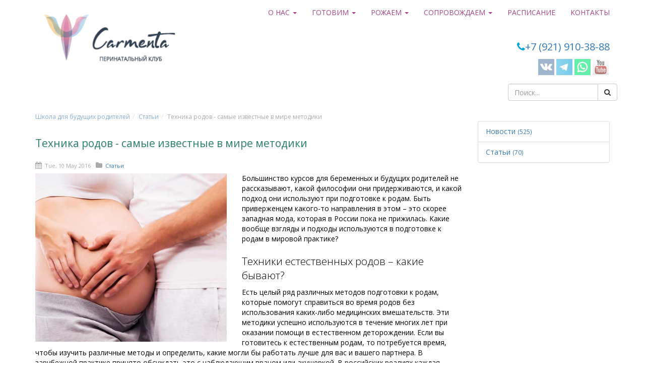

--- FILE ---
content_type: text/html; charset=UTF-8
request_url: https://carmentaclub.ru/articles/vidy-tehnika-rodov.html
body_size: 7570
content:
<!doctype html><html lang="ru"><head><meta charset="utf-8" /><meta name="viewport" content="width=device-width, initial-scale=1.0" /><title>Техника родов - лучшие мировые практики</title><meta name="description" content="Описание самых популярных техник родов, применяющихся во всем мире" /><meta name="keywords" content="техника родов, методики родовспоможения" /><link rel="stylesheet" href="//fonts.googleapis.com/css?family=Open+Sans:300,400,600&subset=latin,cyrillic" /><link rel="stylesheet" href="/Content/Styles/font-awesome.css" /><link rel="stylesheet" href="/Content/Styles/animate.css" /><link rel="stylesheet" href="/Content/Styles/modalsber.css" /><link rel="stylesheet" href="/Content/Styles/bootstrap.css" /><link rel="stylesheet" href="/Content/Styles/main.css" /><link type="image/x-icon" rel="icon" href="/favicon.ico" /><script>
  (function(i,s,o,g,r,a,m){i['GoogleAnalyticsObject']=r;i[r]=i[r]||function(){
  (i[r].q=i[r].q||[]).push(arguments)},i[r].l=1*new Date();a=s.createElement(o),
  m=s.getElementsByTagName(o)[0];a.async=1;a.src=g;m.parentNode.insertBefore(a,m)
  })(window,document,'script','//www.google-analytics.com/analytics.js','ga');

  ga('create', 'UA-73655148-1', 'auto');
  ga('send', 'pageview');

</script></head><body><header class="header"><div class="container"><div class="row"><div class="col-md-24"><nav data-offset-top="30" data-spy="affix" class="navbar navbar-default navbar-fixed-top affix-top"><div class="container"><div class="navbar-header"><button aria-expanded="false" data-target="#header-menu" data-toggle="collapse" class="navbar-toggle collapsed" type="button"><span class="sr-only">Menu</span><span class="icon-bar"></span><span class="icon-bar"></span><span class="icon-bar"></span></button><a class="navbar-brand" href="/" ><img alt="Подготовка к родам" title="Курсы для беременных" src="/Content/Images/logo-header.png"></a></div><div class="navbar-collapse collapse" id="header-menu" aria-expanded="false" style="height: 0.8px;"><ul class="nav navbar-nav navbar-right"><!--<li><a title="Стать партнером" href="/karmenta-pro.html">Кармента ПРО</a></li>--><li class="dropdown"><a title="О нас" href="#" data-toggle="dropdown" class="dropdown-toggle"> О нас <span class="caret"></span></a><ul role="menu" class="dropdown-menu"><li><a title="Почему Кармента" href="/contents/why-carmenta.html">Почему Кармента</a></li><li><a title="Миссия Карменты" href="/contents/mission.html">Миссия Карменты</a></li><li><a title="Наши специалисты" href="/teachers">Специалисты Карменты</a></li><li><a title="Новости клуба Кармента" href="/news">Новости Клуба</a></li><li><a title="Цены и оплата" href="/prices-and-payments.html">Цены и оплата</a></li><li><a title="Отзывы Кармента" href="/reviews">Отзывы</a></li><li><a title="Галерея" href="/gallery">Фотогалерея</a></li></ul></li><li class="dropdown"><a title="Программы" href="/programs" data-toggle="dropdown" class="dropdown-toggle"> Готовим <span class="caret"></span></a><ul role="menu" class="dropdown-menu"><li><a title="готовим Маму" href="/for-moms">МАМУ</a></li><li><a title="готовим ПАПУ" href="/for-dads">ПАПУ</a></li><li><a title="готовим родителей" href="/for-parents">РОДИТЕЛЕЙ</a></li><li><a title="подготовка специалистов" href="/specialists">СПЕЦИАЛИСТОВ</a></li></ul></li><li class="dropdown"><a title="Рожаем" href="/childbirth" data-toggle="dropdown" class="dropdown-toggle"> Рожаем <span class="caret"></span></a><ul role="menu" class="dropdown-menu"><li><a title=" Роды с доулой " href="/childbirth/maintenance-childbirth.html">
		Роды с доулой	</a></li></ul></li><li class="dropdown"><a title="Услуги" href="/services" data-toggle="dropdown" class="dropdown-toggle"> Сопровождаем <span class="caret"></span></a><ul role="menu" class="dropdown-menu"><li><a title="Сопровождение до родов" href="/before-birth">До родов</a></li><li><a title="Роды в роддоме" href="/services/childbirth-in-hospital.html">Роды в роддоме</a></li><li><a title="Сопровождение после родов" href="/services">После родов</a></li></ul></li><li><a title="Расписание" href="/contents/calendar.html">Расписание</a></li><li><a title="Контакты" href="/location">Контакты</a></li><!--<ul class="nav navbar-nav navbar-right"><li class="dropdown"><a href="#" class="dropdown-toggle" data-toggle="dropdown" data-hover="dropdown"><i class="icon icon-search"></i></a><div class="dropdown-menu search"><form action="/search" class="form-inline" method="post" role="search"><div class="input-group"><input name="query" class="form-control" placeholder="Поиск..." type="text"><span class="input-group-btn"><button type="submit" class="btn btn-default"><i class="icon icon-search"></i></button></span></div></form></div></li></ul>--></ul></div></div></nav><div class="container" style="margin-top: 60px;"><div class="row"><div class="col-md-16"></div><div class="col-md-8"><div class="contacts"><div class="phone"><i class="icon icon-phone"></i><a href="tel:+79219103888">+7 (921) 910-38-88</a></div><ul class="social-icons"><li><!--noindex--><a class="vk" target="_blank" href="https://vk.com/carmentaclub" rel="nofollow"></a><!--/noindex--></li><li><!--noindex--><a class="tl" target="_blank" href="//telegram.me/carmentapro" rel="nofollow"></a><!--/noindex--></li><li><!--noindex--><a class="fb" target="_blank" href="https://api.whatsapp.com/send?phone=79219103888" rel="nofollow"></a><!--/noindex--></li><li><!--noindex--><a class="yt" target="_blank" href="https://youtube.com/channel/UC919Ma4Kr1__HWNE9vkurzQ" rel="nofollow"></a><!--/noindex--></li><!--<li><a class="yt" target="_blank" href="https://wa.me/79163377352"></a></li>--></ul><div><form action="/search" class="form-inline" method="post" role="search"><div class="input-group"><input name="query" class="form-control" placeholder="Поиск..." type="text"><span class="input-group-btn"><button type="submit" class="btn btn-default"><i class="icon icon-search"></i></button></span></div></form></div></div></div></div></div></div></div></div></header><section class="section"><div class="container" style="margin-top:15px;"><div class="row"><div class="col-md-24"><ul class="breadcrumb"><li><a href="/">Школа для будущих родителей</a></li><li><a href="/articles">Статьи</a></li><li class="active">Техника родов - самые известные в мире методики</li></ul></div></div><div class="row"><div class="col-md-24"><div class="row"><div class="col-md-18"><section><article class="article-details"><header class="article-header"><h1 class="article-title">Техника родов - самые известные в мире методики</h1></header><footer class="article-footer"><div class="row"><div class="col-md-24"><div class="details"><div class="data"><i class="icon icon-calendar"></i>
									Tue, 10 May 2016								</div><div class="data"><i class="icon icon-folder"></i><a href="/articles">
										Статьи									</a></div></div></div></div></footer><section class="article-body"><div class="row"><div class="col-md-24"><div class="content"><a class="image" data-fancybox="true" data-fancybox="gallery" href="/Files/Articles/573197f220cf6.jpg"><img class="img-responsive" style="float: left; margin-right: 30px; width:380px; height:250px;" src="/Files/Articles/573197f220cf6.jpg" alt="Техника родов - самые известные в мире методики" /></a><p>Большинство курсов для беременных и будущих родителей не рассказывают, какой философии они придерживаются, и какой подход они используют при подготовке к родам. Быть приверженцем какого-то направления в этом &ndash; это скорее западная мода, которая в России пока не прижилась. Какие вообще взгляды и подходы используются в подготовке к родам в мировой практике?</p><h2>Техники естественных родов &ndash; какие бывают?</h2><p>Есть целый ряд различных методов подготовки к родам, которые помогут справиться во время родов без использования каких-либо медицинских вмешательств. Эти методики успешно используются в течение многих лет при оказании помощи в естественном деторождении. Если вы готовитесь к естественным родам, то потребуется время, чтобы изучить различные методы и определить, какие могли бы работать лучше для вас и вашего партнера. В зарубежной практике принято обсуждать это с наблюдающим врачом или акушеркой. В российских реалиях каждая женщина выбирает себе способ и место подготовки самостоятельно, либо пользуясь &laquo;сарафанным радио&raquo;.</p><p>Далее представлены краткие описания некоторых направлений и подходов, которые используют за рубежом для подготовки к естественным родам:</p><h2>Техника &laquo;Александер&raquo;</h2><p>В процессе решения своей собственной проблемы с голосом Ф.М. Александер (Frederick Matthias Alexander, 1869-1955) разработал методику как человек с определенными проблемами или ограничениями может легко, эффективно и безопасно сидеть, стоять и двигаться. Любой человек, в том числе и беременная женщина, может научиться снимать мышечное напряжение, увеличивать мощность дыхания и восстанавливать первоначальную уравновешенность тела и правильную осанку. <br />Когда ваше тело начинает испытывать боли в пояснице, проблемы с балансом и пищеварением, появляется одышка, то простые изменения в ваших движениях могут помочь облегчить эти симптомы. При наступлении родов вы будете иметь возможность лучше дышать, сможете успокоить себя, сосредоточиться во время рождения, помочь открытию шейки матки во время схваток и подготовиться к эффективному выталкиванию ребенка.</p><p>Для получения дополнительной информации: <br /><!--noindex--><a href="http://www.amsatonline.org" target="_blank" rel="nofollow">amsatonline.org</a><!--/noindex--> и <!--noindex--><a href="http://alexandertechnique.com" target="_blank" rel="nofollow">alexandertechnique.com</a><!--/noindex--></p><h2>Метод Брэдли</h2><p>Этот метод, разработанный доктором Робертом Брэдли (Robert A. Bradley, M.D., 1917-1998) в конце 1940-х годов, помогает женщинам родоразрешаться с небольшим количеством или без каких-либо лекарственных средств. <br />Метод подчеркивает важность правильного питания и физических упражнений, методов релаксации для управления болью, а также эффективного участия мужа или партнера в качестве тренера (инструктора).<br />Методика Брэдли учит как настроиться на ваше тело и какие позы позволят облегчить родовые схватки и подготовить вас к процессу родов. <br />Вы узнаете, как избежать кесарева сечения, как кормить грудью и как обсудить ваш план родов с вашим доктором. <br />Подготовка по Методу Брэдли достаточно длинная, включает 12 занятий за 12 недель. <br /><!--noindex--><a href="http://www.bradleybirth.com" target="_blank" rel="nofollow">bradleybirth.com </a><!--/noindex--></p><h2>Гипно-роды Дик-Рида</h2><p>В 1940-х годах лондонский доктор Грэнтли Дик-Рид (Grantly Dick-Read, 1890-1959) был первопроходцем в использовании гипноза во время родов, чтобы привести женщину в состояние полного расслабления, когда мышцы ее тела могли функционировать в соответствии со своим предназначением. <br />Женщины, использующие этот метод, сообщали о чувстве приятной расслабленности и спокойствия, но в тоже время осознанности и контроля. <br />Подготовка включает 5 занятий.<br /><!--noindex--><a href="https://us.hypnobirthing.com/about/what-is-hypnobirthing-definition" target="_blank" rel="nofollow">hypnobirthing.com </a><!--/noindex--></p><h2>Метод Ламаза</h2><p>Техника подготовки к родам, адаптированная к западной системе в 1950-х годах французским акушером Фернаном Ламазом (фр. Fernand Lamaze; 1891&mdash;1957) разработки советских психотерапевтов К. И. Платонова и И. З. Вельвовского. Метод предлагается в качестве альтернативы медицинскому вмешательству во время родов. Основная цель &laquo;метода Ламаза&raquo; &mdash; повышение уверенности матери в ее способности родить, помощь в устранении болезненных и болевых ощущений, облегчение родового процесса и создание психологически комфортного настроя. <br />Этот метод использует переключение внимания во время схваток, чтобы уменьшить ощущение боли и дискомфорт. Вы и ваш партнер научитесь управляться глубоким дыханием, массажу, концентрации и тому, как сохранить контроль во время родов. <br />Подробнее &ndash; в нашей <a href="/articles/lamaze-method-technique-of-preparation-for-childbirth.html">статье </a>и на сайте <!--noindex--><a href="http://www.lamaze.org/" target="_blank" rel="nofollow">lamaze.org</a><!--/noindex--></p></div></div><div class="col-md-24"><h3>Поделитесь с друзьями:</h3><div class="addthis_inline_share_toolbox"></div></div><div class="col-md-24" style="color: #3f4a54;"><div class="well" style="padding:40px;text-align:center;back"><h4 style="font-size:20px;color:#337ab7;">Подписка на новости</h4><p style="color:#337ab7;line-height:20px;margin-bottom:16px;font-size:16px;padding:0px 40px 0px 20px;">
				новости Кармента, эксклюзивные специальные предложения закрытого клуба подписчиков!
				<br></p><a href="javascript:void(0);" class="btn btn-success btn-lg" data-toggle="modal" data-target="#modal-remote" data-remote="/subscribe/callback" rel="nofollow"><i class="icon icon-paper-plane"></i> Подписаться</a></div></div></div></section></article></section></div><div class="col-md-6"><aside class="aside"><div class="widget"><div class="widget-body"><ol class="list-group"><li class="list-group-item"><a href="/news">
						Новости						<small>(525)</small></a></li><li class="list-group-item"><a href="/articles">
						Статьи						<small>(70)</small></a></li></ol></div></div></aside></div></div><!-- Go to www.addthis.com/dashboard to customize your tools --><script type="text/javascript" src="//s7.addthis.com/js/300/addthis_widget.js#pubid=ra-5da344dc46f5dbeb"></script></div></div></div></div></div></section><footer class="footer"><a id="totop" href="#" style="display: inline;"><i class="icon icon-angle-up"></i></a><div class="container" style="padding-top: 20px;"><div class="row"><div class="col-md-6"><strong style="font-weight:700;font-size:16px;"><a style="color: #a64288;" href="/location">КОНТАКТЫ</a></strong><ul style="margin-top:10px;"><li><a href="/contents/calendar.html">Расписание</a></li><li><a href="/prices-and-payments.html">Цены и оплата</a></li><li><a href="/teachers">Ведущие</a></li><li><a href="/reviews">Отзывы</a></li><li><a href="/gallery">Галерея</a></li><li><a href="/contents/user-agreement.html">Пользовательское соглашение</a></li><li><a href="/contents/privacy-policy.html">Политика конфиденциальности</a></li><li><a href="/contents/how-to-pay.html">Как оплатить</a></li></ul><div class="soc" style="margin-top:20px;"><strong>Присоединяйтесь</strong><ul class="social-icons"><li><!--noindex--><a class="vk" target="_blank" href="https://vk.com/carmentaclub" rel="nofollow"></a><!--/noindex--></li><li><!--noindex--><a class="tl" target="_blank" href="//telegram.me/carmentapro" rel="nofollow"></a><!--/noindex--></li><li><!--noindex--><a class="fb" target="_blank" href="https://api.whatsapp.com/send?phone=79219103888" rel="nofollow"></a><!--/noindex--></li><li><!--noindex--><a class="yt" target="_blank" href="https://www.youtube.com/channel/UC919Ma4Kr1__HWNE9vkurzQ" rel="nofollow"></a><!--/noindex--></li></ul></div></div><div class="col-md-6"><strong style="font-weight:700;font-size:16px;"><a style="color: #a64288;" href="/childbirth">РОЖАЕМ</a></strong><ul style="margin-top:10px;"><li><a title=" Роды с доулой " href="/childbirth/maintenance-childbirth.html">
		Роды с доулой	</a></li><!--<li><a title="Бассейн для беременных" href="/pool">Бассейн для беременных</a></li>--></ul><strong style="font-weight:700;font-size:16px;"><a style="color: #a64288;" href="/services">СОПРОВОЖДАЕМ</a></strong><ul style="margin-top:10px;"><li><a title="Роды в родильном доме" href="/services/childbirth-in-hospital.html">
		Роды в роддоме	</a></li><li><a title="Консультация по грудному вскармливанию на дому" href="/services/breastfeeding.html">
		Консультант по грудному вскармливанию	</a></li><li><a title="Консультация по детскому сну" href="/services/sleep.html">
		Консультация по детскому сну	</a></li><li><a title="Послеродовый патронаж" href="/services/postpartum-nurse.html">
		Послеродовый патронаж	</a></li></ul></div><div class="col-md-6"><strong style="font-weight:700;font-size:16px;"><a style="color: #a64288;" href="/for-moms">ГОТОВИМ МАМУ</a></strong><ul style="margin-top:10px;"><li><a title="Дыхание в родах" href="/for-moms/breathing-training.html">
		Дыхание в родах	</a></li><li><a title="Индивидуальные занятия для будущих мам и пап" href="/for-moms/individually.html">
		Индивидуальная подготовка Tet-a-tet	</a></li><li><a title="Консультация психолога" href="/for-moms/perinatal-psychologist.html">
		Консультация психолога	</a></li></ul></div><div class="col-md-6"><strong style="font-weight:700;font-size:16px;"><a style="color: #a64288;" href="/for-dads">ГОТОВИМ ПАПУ</a></strong><ul style="margin-top:10px;"><li><a title="Курс молодого отца" href="/for-dads/future-father-course.html">
		Курс молодого отца	</a></li></ul><strong style="font-weight:700;font-size:16px;"><a style="color: #a64288;" href="/for-parents">ГОТОВИМ РОДИТЕЛЕЙ</a></strong><ul style="margin-top:10px;"><li><a title="Подготовка к партнерским родам" href="/for-parents/seminars-for-couples.html">
		Партнерские роды	</a></li><li><a title="Семинар ИДЕАЛЬНЫЕ РОДИТЕЛИ" href="/for-parents/ideal-parents.html">
		Психология для родителей	</a></li><li><a title="Семинар для пар  «Уход за новорожденным»" href="/for-parents/me-and-my-baby.html">
		Уход за новорожденным	</a></li></ul></div></div></div><div class="container" style="color:#a64288; font-size:10px; padding:15px;"><div class="row"><div class="col-md-24"><p>© CarmentaClub 2014 - 2026 Все права защищены</p><p style="margin-bottom: 0px;"><a style="color:#a64288;" href="https://9705222.ru" target="_blank" title="Разработка сайтов" rel="nofollow"> Разработка сайта</a></p></div></div></div><!-- Yandex.Metrika counter --><script type="text/javascript"> (function (d, w, c) { (w[c] = w[c] || []).push(function() { try { w.yaCounter35297970 = new Ya.Metrika({ id:35297970, clickmap:true, trackLinks:true, accurateTrackBounce:true, webvisor:true }); } catch(e) { } }); var n = d.getElementsByTagName("script")[0], s = d.createElement("script"), f = function () { n.parentNode.insertBefore(s, n); }; s.type = "text/javascript"; s.async = true; s.src = "https://mc.yandex.ru/metrika/watch.js"; if (w.opera == "[object Opera]") { d.addEventListener("DOMContentLoaded", f, false); } else { f(); } })(document, window, "yandex_metrika_callbacks"); </script><noscript><div><img src="https://mc.yandex.ru/watch/35297970" style="position:absolute; left:-9999px;" alt="" /></div></noscript><!-- /Yandex.Metrika counter --><!--LiveInternet counter--><script type="text/javascript"><!--
document.write("<a href='//www.liveinternet.ru/click' "+
"target=_blank><img src='//counter.yadro.ru/hit?t44.1;r"+
escape(document.referrer)+((typeof(screen)=="undefined")?"":
";s"+screen.width+"*"+screen.height+"*"+(screen.colorDepth?
screen.colorDepth:screen.pixelDepth))+";u"+escape(document.URL)+
";"+Math.random()+
"' alt='' title='LiveInternet' "+
"border='0' width='1' height='1'><\/a>")
//--></script><!--/LiveInternet--></footer><div id="modal-remote" class="modal fade"><div class="modal-dialog"><div class="modal-content"></div></div></div><script src="/Content/Scripts/jquery.js"></script><script src="/Content/Scripts/bootstrap.js" defer></script><script src="/Content/Scripts/fancybox.js" defer></script><script src="/Content/Scripts/ipay.js" defer></script><script src="/Content/Scripts/ipay-modal.js" defer></script><script src="/Content/Scripts/main.js" defer></script></body></html>

--- FILE ---
content_type: text/css
request_url: https://carmentaclub.ru/Content/Styles/modalsber.css
body_size: 1390
content:
/* ----------------------------------------------------------- */
/* == tingle v0.5.0 */
/* ----------------------------------------------------------- */
body {
	position: relative;
	width: 100%;
	height: 100%;
}

.tingle-modal * {
	box-sizing: border-box;
}

.tingle-modal {
	position: fixed;
	z-index: 3000;
	right: 0;
	left: 0;
	top: 0;
	bottom: 0;
	/* 	overflow-y: auto; */
	/* 	background: rgba(0, 0, 0, .5);
	opacity: 0; */
	/* cursor: url("[data-uri]"), pointer; */
	-webkit-transition: opacity .2s ease;
	transition: opacity .2s ease;
	;
}

.iOS .tingle-modal {
	position: relative;
	z-index: 3000;
	/* 	overflow-y: scroll; */
}

.tingle-modal__close {
	position: fixed;
	top: 3%;
	right: 3%;
	z-index: 1000;
	padding: 0;
	width: 40px;
	height: 40px;
	border: none;
	border-radius: 50%;
	background: transparent;
	color: #fff;
	font-size: 40px;
	line-height: normal;
	cursor: pointer;
}

.modal-backdrop.tingle-modal--visible {
	opacity: .5;
	display: block;
}

.modal-backdrop {
	display: none;
}

.iOS .tingle-modal-box {
	top: 1300px !important;
	position: absolute;
	margin: 30px auto;
	right: 0;
	left: 0;
}

.tingle-modal-box {
	position: fixed;
	margin: 12px auto;
	right: 0;
	left: 0;
	width: 390px;
	background: #fff;
	opacity: 1;
	cursor: auto;
	-webkit-transition: -webkit-transform .3s cubic-bezier(0.175, 0.885, 0.32, 1.275);
	transition: transform .3s cubic-bezier(0.175, 0.885, 0.32, 1.275);
	-webkit-transform: scale(.6) translateY(-50%);
	-ms-transform: scale(.6) translateY(-50%);
	transform: scale(.6) translateY(-50%);
	border-radius: 5px;
	padding: 3px;
	box-sizing: content-box;
	top: 50% !important;
}

	.tingle-modal-box iframe {
		-webkit-overflow-scrolling: touch;
	}

.tingle-modal-box__content {
	/*padding: 4rem; */
}

.tingle-modal-box__footer {
	display: none;
	width: auto;
	padding: 2rem 4rem;
	background-color: #f1f1f1;
	cursor: auto;
}

	.tingle-modal-box__footer::after {
		/*display: table; */
		display: none;
		clear: both;
		content: "";
	}

.tingle-modal-box__footer--sticky {
	position: fixed;
	bottom: -100px; /* TODO : find a better way */
	z-index: 10001;
	opacity: 1;
	-webkit-transition: bottom .3s ease-in-out .3s;
	transition: bottom .3s ease-in-out .3s;
	;
}

/* state
-------------------------------------------------------------- */

.tingle-enabled {
	overflow: hidden;
	height: 100%;
}

.tingle-modal--visible .tingle-modal-box__footer {
	bottom: 0;
}

.tingle-enabled .tingle-content-wrapper {
	-webkit-filter: blur(15px);
	filter: blur(15px);
}

.tingle-modal--visible {
	visibility: visible;
	opacity: 1;
	padding: 6px;
	box-sizing: content-box;
}

	.tingle-modal--visible .tingle-modal-box {
		-webkit-transform: scale(1) translateY(-50%);
		-ms-transform: scale(1) translateY(-50%);
		transform: scale(1) translateY(-50%);
	}

/* btn
-------------------------------------------------------------- */

.tingle-btn {
	vertical-align: middle;
	font-size: inherit;
	font-family: inherit;
	margin: 0 .5rem;
	display: inline-block;
	padding: 1rem 2rem;
	border: none;
	background-color: grey;
	box-shadow: none;
	color: #fff;
	text-decoration: none;
	line-height: normal;
	cursor: pointer;
	-webkit-transition: background-color .4s;
	transition: background-color .4s;
}

.tingle-btn--primary {
	background-color: #3498db;
}

.tingle-btn--danger {
	background-color: #e74c3c;
}

.tingle-btn--default {
	background-color: #34495e;
}

.tingle-btn--pull-left {
	float: left;
}

.tingle-btn--pull-right {
	float: right;
}

.modal-backdrop {
	position: fixed;
	top: 0;
	right: 0;
	bottom: 0;
	left: 0;
	background-color: #000;
}


--- FILE ---
content_type: text/css
request_url: https://carmentaclub.ru/Content/Styles/main.css
body_size: 5775
content:
body{background:#fff;z-index:1;overflow-y:scroll}body ::-moz-selection{background:rgba(255,108,96,.7);color:#fefefe}h1,h2,h3,h4{line-height:normal}h1{color:#2a816c}.navbar-default{background-color:#f8f8f8;border:0}.meta{margin-bottom:40px}blockquote{border-left:4px solid #2a816c;font-size:18.25px;margin:0 0 18px;padding:9px 18px}.breadcrumb{font-size:12px;background-color:#fff;opacity:.6;margin-bottom:0;padding-left:0;padding-bottom:0}.add{background:url(/Content/Images/add_bg.png) no-repeat;padding-top:20px;padding-right:0;padding-bottom:35px}#totop{background:0 0;border:3px solid #bbb;border-radius:50%;bottom:6%;box-sizing:border-box;display:none;height:50px;position:fixed;left:1.5%;text-align:center;transition:all .5s ease 0;width:50px;z-index:9999}a{outline:0!important}#totop i{color:#bbb;font-size:33px;line-height:43px}#totop:hover{background:#a64288}#totop:hover i{color:#fff}.carousel{background-color:#fefefe;border-left:0 none;border-right:0 none;display:block;margin:0;max-height:500px}.carousel .carousel-indicators{bottom:15px;cursor:pointer;right:15px;top:auto}.carousel .carousel-indicators li{background-color:#e7e7e7}.carousel .carousel-indicators li.active,.carousel .carousel-indicators li:hover{background-color:#cecece}.carousel .carousel-control{background:rgba(0,0,0,0);border:0;color:#e7e7e7;font-size:42px;font-weight:400;line-height:250px;opacity:.7;outline:0;text-shadow:0 -1px 1px #a7a7a7;z-index:3}.carousel .carousel-control:hover{opacity:1}.carousel .carousel-inner{overflow:hidden;position:relative;text-align:center}.carousel .carousel-caption{background:rgba(255,255,255,0);bottom:0;padding-top:15px;top:0;width:70%}.carousel .carousel-caption .title{display:block;font-size:23px;font-weight:400;line-height:25px;text-align:left;text-decoration:none}.carousel .carousel-caption .description{display:block;font-size:15px;font-weight:400;line-height:normal;margin-top:25px;text-align:left}.carousel .carousel-caption .btn{margin-top:50px}.carousel .carousel-caption .btn .icon{margin-left:5px}.carousel .carousel-caption.left{left:0;padding-left:70px;padding-right:20px;position:absolute;right:auto}.carousel .carousel-caption.right{left:auto;padding-left:20px;padding-right:70px;position:absolute;right:0}.carousel .carousel-caption.right .description,.carousel .carousel-caption.right .title{text-align:right}.carousel-control{width:8%}@media all and (transform-3d),(-webkit-transform-3d){.carousel-fade .carousel-inner>.item.active.left,.carousel-fade .carousel-inner>.item.active.right,.carousel-fade .carousel-inner>.item.next,.carousel-fade .carousel-inner>.item.prev{opacity:0;-webkit-transform:translate3d(0,0,0);transform:translate3d(0,0,0)}.carousel-fade .carousel-inner>.item.active,.carousel-fade .carousel-inner>.item.next.left,.carousel-fade .carousel-inner>.item.prev.right{opacity:1;-webkit-transform:translate3d(0,0,0);transform:translate3d(0,0,0)}}.carousel-fade .carousel-inner .item{opacity:0;transition-property:opacity}.carousel-fade .carousel-inner .active{opacity:1}.carousel-fade .carousel-inner .active.left,.carousel-fade .carousel-inner .active.right{left:0;opacity:0;z-index:1}.carousel-fade .carousel-inner .next.left,.carousel-fade .carousel-inner .prev.right{opacity:1}.carousel-fade .carousel-control{z-index:100}@media all and (transform-3d),(-webkit-transform-3d){.carousel-fade .carousel-inner>.item.active.left,.carousel-fade .carousel-inner>.item.active.right,.carousel-fade .carousel-inner>.item.next,.carousel-fade .carousel-inner>.item.prev{opacity:0;-webkit-transform:translate3d(0,0,0);transform:translate3d(0,0,0)}.carousel-fade .carousel-inner>.item.active,.carousel-fade .carousel-inner>.item.next.left,.carousel-fade .carousel-inner>.item.prev.right{opacity:1;-webkit-transform:translate3d(0,0,0);transform:translate3d(0,0,0)}}.thumbnail .gallery{background-color:#fff;border:0 solid #ddd;border-radius:0;display:block;line-height:1.38462;margin-bottom:18px;padding:4px;transition:border .2s ease-in-out 0}.thumbnail .gallery img:hover{filter:alpha(opacity=40);opacity:.4}.portfolio{background-color:#28a688;height:265px;text-align:center}.portfolio .text{color:#fff;text-shadow:1px 0 4px #3a54a5;font-size:15px;font-weight:400}.portfolio a:hover{text-decoration:none}.home-contact{background:#fff;box-shadow:0 1px 2px rgba(6,33,63,.13);clear:both;margin-bottom:10px;margin-top:0;padding:20px}.checkbox,.radio{display:inline-block;padding-left:35px}table,td,th{width:180px;text-align:center}.table>tbody>tr>td,.table>tbody>tr>th,.table>tfoot>tr>td,.table>tfoot>tr>th,.table>thead>tr>td,.table>thead>tr>th{vertical-align:middle}.teachers{font-size:11px;color:#333}.footer{background:url(/Content/Images/footer-bg.png) bottom no-repeat rgba(206,206,206,.12);height:auto;border-top:4px #fda08a solid;padding:0;margin-top:30px}.footer strong{color:#a64288;font-size:15px;font-weight:600;line-height:normal;margin:0 0 10px}.footer strong a{color:#a64288}.footer ul{margin:0;padding:0}.footer ul li{list-style:none;padding:4px 0}.footer ul li a{color:#a64288}.footer ul li:first-child{border-top:0 none}.footer ul li:last-child{border-bottom:0 none}.footer ul.social-icons{margin-top:5px}.footer ul.social-icons>li{border:0;display:inline-block;margin:0;padding:0}.footer ul.social-icons>li>a{background-image:url(/Content/Images/social-icons.svg);background-position:0 0;background-repeat:no-repeat;background-size:auto 32px;display:inline-block;float:left;height:32px;margin:2px;opacity:.6;padding:0;transition:all .25s ease 0;width:32px}.footer ul.social-icons>li>a.vk{background-position:0 0}.footer ul.social-icons>li>a.ig{background-position:-32px 0}.footer ul.social-icons>li>a.tw{background-position:-64px 0}.footer ul.social-icons>li>a.fb{background-position:-96px 0}.footer ul.social-icons>li>a.yt{background-position:-128px 0}.footer ul.social-icons>li>a.tl{background-position:-160px 0}.footer ul.social-icons>li>a:active,.footer ul.social-icons>li>a:focus,.footer ul.social-icons>li>a:hover{opacity:1;transition:all .25s ease 0}.modal-dialog{width:450px!important}.modal .modal-dialog .modal-content .modal-header{background-color:#00aff0;color:#fff;font-size:16px}.modal .modal-dialog .modal-content .modal-header .close{color:rgba(255,255,255,.5);height:18px;width:18px}.modal .modal-dialog .modal-content .modal-footer{background-color:#f6f6f6;border:none;padding:10px 15px}.menu .list-group{margin-bottom:0}.menu .list-group>.list-group-item{padding:2px 4px 2px 20px}.menu .list-group>.list-group-item>.icon{line-height:18px;color:#a64288}.menu .list-group>.list-group-item.collapsed>.icon{transform:rotate(180deg);color:#a64288}.has-feedback{position:relative}.has-feedback .form-control{padding-right:40px}.form-control-feedback{display:block;height:32px;line-height:32px;position:absolute;right:0;text-align:center;top:23px;width:32px;z-index:2}.input-lg + .form-control-feedback{height:45px;line-height:45px;width:45px}.input-sm + .form-control-feedback{height:30px;line-height:30px;width:30px}.has-success .checkbox,.has-success .checkbox-inline,.has-success .control-label,.has-success .help-block,.has-success .radio,.has-success .radio-inline{color:#3c763d}.has-success .form-control{border-color:#3c763d;box-shadow:0 1px 1px rgba(0,0,0,.075) inset}.has-success .form-control:focus{border-color:#2b542c;box-shadow:0 1px 1px rgba(0,0,0,.075) inset,0 0 6px #67b168}.has-success .input-group-addon{background-color:#dff0d8;border-color:#3c763d;color:#3c763d}.has-success .form-control-feedback{color:#3c763d}.has-warning .checkbox,.has-warning .checkbox-inline,.has-warning .control-label,.has-warning .help-block,.has-warning .radio,.has-warning .radio-inline{color:#8a6d3b}.has-warning .form-control{border-color:#8a6d3b;box-shadow:0 1px 1px rgba(0,0,0,.075) inset}.has-warning .form-control:focus{border-color:#66512c;box-shadow:0 1px 1px rgba(0,0,0,.075) inset,0 0 6px #c0a16b}.has-warning .input-group-addon{background-color:#fcf8e3;border-color:#8a6d3b;color:#8a6d3b}.has-warning .form-control-feedback{color:#8a6d3b}.has-error .checkbox,.has-error .checkbox-inline,.has-error .control-label,.has-error .help-block,.has-error .radio,.has-error .radio-inline{color:#a94442}.has-error .form-control{border-color:#a94442;box-shadow:0 1px 1px rgba(0,0,0,.075) inset}.has-error .form-control:focus{border-color:#843534;box-shadow:0 1px 1px rgba(0,0,0,.075) inset,0 0 6px #ce8483}.has-error .input-group-addon{background-color:#f2dede;border-color:#a94442;color:#a94442}.has-error .form-control-feedback{color:#a94442}.has-feedback label.sr-only~.form-control-feedback{top:0}.help-block{color:#737373;display:block;margin-bottom:10px;margin-top:5px}.placeholder{color:#666}select option:first-child{color:#666;display:none}select option{color:#555}.fancybox-overlay{background-color:rgba(0,0,0,.4);position:fixed;top:0;right:0;left:0;bottom:0;overflow:hidden;display:none;z-index:8010}.fancybox-overlay .fancybox-wrap{background-color:#fff;position:absolute;z-index:8020}.fancybox-overlay .fancybox-wrap .fancybox-skin{border-radius:4px;text-shadow:none;position:relative}.fancybox-overlay .fancybox-wrap .fancybox-skin .fancybox-close,.fancybox-overlay .fancybox-wrap .fancybox-skin .fancybox-next,.fancybox-overlay .fancybox-wrap .fancybox-skin .fancybox-prev{background-image:url([data-uri])}.fancybox-overlay .fancybox-wrap .fancybox-skin .fancybox-outer{background-color:#ccc;padding-top:32px}.fancybox-overlay .fancybox-wrap .fancybox-skin .fancybox-outer .fancybox-inner{background-color:#fff}.fancybox-overlay .fancybox-wrap .fancybox-skin .fancybox-outer .fancybox-inner .fancybox-image{max-width:100%;max-height:100%}.fancybox-overlay .fancybox-wrap .fancybox-skin .fancybox-outer .fancybox-nav{text-decoration:none;position:absolute;top:0;width:30%;height:100%;cursor:pointer;z-index:8040}.fancybox-overlay .fancybox-wrap .fancybox-skin .fancybox-outer .fancybox-nav.fancybox-next,.fancybox-overlay .fancybox-wrap .fancybox-skin .fancybox-outer .fancybox-nav.fancybox-prev{background-color:red;background-repeat:no-repeat;display:inline-block;position:absolute;top:50%;width:32px;height:64px;margin-top:-32px;cursor:pointer;z-index:8040}.fancybox-overlay .fancybox-wrap .fancybox-skin .fancybox-outer .fancybox-nav.fancybox-prev{left:0;background-position:-32px center}.fancybox-overlay .fancybox-wrap .fancybox-skin .fancybox-outer .fancybox-nav.fancybox-next{right:0;background-position:-64px center}.fancybox-overlay .fancybox-wrap .fancybox-skin .fancybox-close{color:#fff;position:absolute;top:0;right:0;width:32px;height:32px;cursor:pointer;z-index:8040}.fancybox-overlay .fancybox-wrap .fancybox-skin .fancybox-title{font-size:13px;line-height:32px;text-shadow:none;position:absolute;top:0;left:15px;height:30px;width:auto;z-index:8050}.view-tenth{box-shadow:1px 1px 2px #e6e6e6;cursor:default;overflow:hidden;position:relative;text-align:center}.view-tenth a{text-decoration:none}.view-tenth img{display:block;-webkit-transition:all .2s linear;-moz-transition:all .2s linear;-o-transition:all .2s linear;-ms-transition:all .2s linear;transition:all .2s linear}.view-tenth .mask{-ms-filter:"progid: DXImageTransform.Microsoft.Alpha(Opacity=0)";filter:alpha(opacity=0);box-sizing:border-box;display:table-cell;left:0;margin:0;opacity:0;position:absolute;text-align:center;height:100%;padding:0;top:0;background-color:rgba(255,255,255,.7);-webkit-transition:all .4s ease-in-out;-moz-transition:all .4s ease-in-out;-o-transition:all .4s ease-in-out;-ms-transition:all .4s ease-in-out;transition:all .4s ease-in-out}.view-tenth h2{color:#a64288;margin:60px 40px 0;font-size:18px;text-align:center;-webkit-transform:translateY(-100px);-moz-transform:translateY(-100px);-o-transform:translateY(-100px);-ms-transform:translateY(-100px);transform:translateY(-100px);-ms-filter:"progid: DXImageTransform.Microsoft.Alpha(Opacity=0)";filter:alpha(opacity=0);opacity:0;-webkit-transition:all .2s ease-in-out;-moz-transition:all .2s ease-in-out;-o-transition:all .2s ease-in-out;-ms-transition:all .2s ease-in-out;transition:all .2s ease-in-out}.view-tenth hr{margin:2px}.view-tenth p{-webkit-transform:translateY(100px);-moz-transform:translateY(100px);-o-transform:translateY(100px);-ms-transform:translateY(100px);transform:translateY(100px);-ms-filter:"progid: DXImageTransform.Microsoft.Alpha(Opacity=0)";filter:alpha(opacity=0);color:#1d5b4c;font-size:12px;margin-top:5px;opacity:0;padding:0 12px;-webkit-transition:all .2s linear;-moz-transition:all .2s linear;-o-transition:all .2s linear;-ms-transition:all .2s linear;transition:all .2s linear}.view-tenth:hover img{-webkit-transform:scale(1.1,1.1);-moz-transform:scale(1.1,1.1);-o-transform:scale(1.1,1.1);-ms-transform:scale(1.1,1.1);transform:scale(1.1,1.1)}.view-tenth a.info{-ms-filter:"progid: DXImageTransform.Microsoft.Alpha(Opacity=0)";filter:alpha(opacity=0);opacity:0;-webkit-transition:all .2s ease-in-out;-moz-transition:all .2s ease-in-out;-o-transition:all .2s ease-in-out;-ms-transition:all .2s ease-in-out;transition:all .2s ease-in-out}.view-tenth:hover .mask{-ms-filter:"progid: DXImageTransform.Microsoft.Alpha(Opacity=100)";filter:alpha(opacity=100);opacity:1;width:100%}.view-tenth:hover a.info,.view-tenth:hover h2,.view-tenth:hover p{-ms-filter:"progid: DXImageTransform.Microsoft.Alpha(Opacity=100)";filter:alpha(opacity=100);opacity:1;-webkit-transform:translateY(0);-moz-transform:translateY(0);-o-transform:translateY(0);-ms-transform:translateY(0);transform:translateY(0)}.view-tenth:hover p{-webkit-transition-delay:.1s;-moz-transition-delay:.1s;-o-transition-delay:.1s;-ms-transition-delay:.1s;transition-delay:.1s}.view-tenth:hover a.info{-webkit-transition-delay:.2s;-moz-transition-delay:.2s;-o-transition-delay:.2s;-ms-transition-delay:.2s;transition-delay:.2s}.map{width:100%;height:450px;margin-bottom:20px}.map_camvas{padding:100px 0;bottom:0;left:0;position:absolute;right:0;top:0}.articles .article{border-bottom:1px solid rgba(0,0,0,.1);padding-bottom:40px;margin-bottom:40px}.articles .article .article-header .title{font-size:15px;font-weight:400;line-height:normal;padding:0;margin:0}.articles .article .article-header .title a{color:#1570a6}.articles .article .article-body .added{-webkit-box-shadow:0 0 1px rgba(0,0,0,.2);box-shadow:0 0 1px rgba(0,0,0,.2);background-color:#fff;text-align:center;display:block;width:55px}.articles .article .article-body .added .day{font-size:20px;line-height:normal;color:#A9A9A9;display:block}.articles .article .article-body .added .month{background-color:#1570a6;font-size:9px;color:#fff;display:block;padding:2px}.articles .article .article-body .added .year{background-color:#1570a6;font-size:9px;color:#fff;display:block}.articles .article .article-body .details{font-size:11px;color:#A9A9A9;margin:5px 0}.articles .article .article-body .details .data{display:inline-block;margin-right:10px}.articles .article .article-body .details .data .icon{margin-right:3px}.articles .article .article-body .details .data:last-child{margin-right:0}.articles .article .article-body .excerpt{text-align:justify;color:#A9A9A9!important;padding:5px 0}.articles .article .article-body .excerpt p{float:left;display:inline-block;clear:none;margin:0}.articles .article .article-body .excerpt a.more{float:left}.articles .article .article-footer .image{text-align:center;-webkit-box-shadow:0 0 1px rgba(0,0,0,.2);box-shadow:0 0 1px rgba(0,0,0,.2);padding:5px;margin:0 0 20px}.articles .article .article-footer .image img{max-width:100%;height:auto}.article-details{padding-bottom:20px;margin-bottom:20px}.article-details .article-header .article-title{color:#2A816C;font-size:21px;font-weight:400;line-height:normal;padding:0;margin-top:30px}.article-details .article-body .content{color:#000!important;padding:5px 0}.article-details .article-body .content img{max-width:100%;height:auto!important}.article-details .article-footer{margin-top:20px}.article-details .article-footer .details{font-size:11px;color:#A9A9A9;margin:3px 0}.article-details .article-footer .details .data{display:inline-block;margin-right:10px}.article-details .article-footer .details .data .icon{font-size:14px;margin-right:3px}.article-details .article-footer .details .data:last-child{margin-right:0}.heart{list-style-image:url(/Content/Images/marker.png)}hr{margin-bottom:14px;margin-top:14px}.contacts ul.social-icons{margin-top:5px;margin-right:15px}.contacts ul.social-icons>li{border:0;display:inline-block;margin:0;padding:0}.contacts ul.social-icons>li>a{background-image:url(/Content/Images/social-icons.svg);background-position:0 0;background-repeat:no-repeat;background-size:auto 32px;display:inline-block;float:left;height:32px;margin:2px;opacity:.6;padding:0;transition:all .25s ease 0;width:32px}.contacts ul.social-icons>li>a.vk{background-position:0 0}.contacts ul.social-icons>li>a.ig{background-position:-32px 0}.contacts ul.social-icons>li>a.tw{background-position:-64px 0}.contacts ul.social-icons>li>a.fb{background-position:-96px 0}.contacts ul.social-icons>li>a.yt{background-position:-128px 0}.contacts ul.social-icons>li>a.tl{background-position:-160px 0}.contacts ul.social-icons>li>a:active,.contacts ul.social-icons>li>a:focus,.contacts ul.social-icons>li>a:hover{opacity:1;transition:all .25s ease 0}.meta-partners{margin-top:20px}.meta-partners .title{font-size:25px;font-weight:300;color:#337ab7;margin-bottom:35px;margin-top:10px}.meta-partners li{display:inline-block;height:100px;line-height:normal;margin:0 0 15px;padding:0;text-align:center;vertical-align:top}.meta-partners li img{width:115px}.punch{margin-top:25px;padding:0 10px 0 20px}.punch .title{font-size:14px;text-transform:uppercase;color:#024079;margin-bottom:5px}.punchall{margin-top:30px;padding:0 0 5px 35px}.punchall .title{font-size:14px;text-transform:uppercase;color:#024079;margin-bottom:20px}.order{margin-top:30px;margin-bottom:30px;text-align:center}@media (min-width:1200px){.container-fluid{max-width:1100px!important;padding:0!important;margin:0 auto!important}.header .navbar{background-color:rgba(255,255,255,.9)}.header .navbar .navbar-header .navbar-brand{padding-bottom:10px;padding-top:10px}.header .navbar .navbar-header .navbar-brand img{height:135px;width:300px}.header .navbar .navbar-nav a{padding:15px;text-transform:uppercase;color:#a64288}.header .navbar.affix *,.header .navbar.affix-top *{transition:all .1s ease 0!important}.header .navbar.affix-top .navbar-nav a{padding:15px}.header .navbar.affix{background-color:rgba(255,255,255,.9);box-shadow:0 1px 15px 0 rgba(0,0,0,.15);min-height:50px}.header .navbar.affix .navbar-header .navbar-brand{padding-bottom:10px;padding-top:0}.header .navbar.affix .navbar-header .navbar-brand img{height:50px;width:107.5px}.header .navbar.affix .navbar-nav a{padding:15px}.header .contacts{text-align:right}.header .contacts .phone{display:inline-block;font-size:20px;font-weight:400;height:35px;line-height:35px;margin:15px;margin-bottom:0}.header .contacts .phone .icon{color:#00a2da}.header .contacts .phone .icon a{text-decoration:none}.category{height:300px;box-shadow:0 1px 15px 0 rgba(0,0,0,.15)}.category:hover{box-shadow:0 2px 2px rgba(0,0,0,.075) inset,0 0 18px rgba(127,144,157,.7);transition:border-color .4s ease-in-out .15s,box-shadow .4s ease-in-out 0}.thumbnail.category a span.caption h3 strong{text-align:center;font-size:14px;color:#2a816c;text-transform:uppercase}.similar{padding:4px;box-shadow:0 1px 15px 0 rgba(0,0,0,.15);height:220px;text-align:center}.similar:hover{box-shadow:0 2px 2px rgba(0,0,0,.075) inset,0 0 18px rgba(127,144,157,.7);transition:border-color .4s ease-in-out .15s,box-shadow .4s ease-in-out 0}.similar h2{font-size:14px}.freeleson{padding-right:15px}.main-content .box{background:#fff;box-shadow:0 1px 2px rgba(6,33,63,.13);clear:both;margin-bottom:10px;margin-top:0;padding:0}.main-content .box .box-title{margin-top:5px;padding:0 20px}.main-content *{box-sizing:border-box}.main-content .box-content{padding:5px 15px 15px}.news-widget-in{margin:0 20px 0 0;padding:0;width:100%}.news-widget-in ul{list-style:none;margin:0;padding:0}.news-widget-in li{clear:both;display:table-cell;list-style:none;min-height:60px;text-align:center;width:25%}.news-widget-in li a:link{display:block;font-size:12px;text-align:left;text-decoration:none;overflow:hidden;height:70px}.news-widget-in li a:hover{display:block;font-size:12px;text-align:left;text-decoration:underline}.news-widget-in li a img{float:left;margin:0 14px 20px 0;width:85px;height:65px}}@media (min-width:767px) and (max-width:990px){.header .navbar{background-color:rgba(255,255,255,.9)}.header .navbar .navbar-header .navbar-brand{padding-bottom:10px;padding-top:10px}.header .navbar .navbar-header .navbar-brand img{height:50px;width:107.5px}.header .navbar .navbar-nav a{padding:15px;text-transform:uppercase;color:#a64288}.header .navbar.affix *,.header .navbar.affix-top *{transition:all .1s ease 0!important}.header .navbar.affix-top .navbar-nav a{padding:30px 15px}.header .navbar.affix{background-color:rgba(255,255,255,.9);box-shadow:0 1px 15px 0 rgba(0,0,0,.15);min-height:50px}.header .navbar.affix .navbar-header .navbar-brand{padding-bottom:10px;padding-top:0}.header .navbar.affix .navbar-header .navbar-brand img{height:50px;width:107.5px}.header .navbar.affix .navbar-nav a{padding:15px}.navbar-nav>li>a{font-size:11px}.contacts{text-align:center;margin-top:15px}.header .contacts .phone{font-size:25px;font-weight:400}.header .contacts .phone .icon{color:#00a2da}.categories{margin-top:0}#totop{visibility:hidden}.modal .modal-dialog .modal-content .modal-header{font-size:12px}.modal-dialog{width:300px!important}.footer{text-align:center}.footer ul{margin:0 0 40px}.footer ul li{border:0;display:inline-block;margin:3px 5px;padding:2px}.news-widget-in li{clear:both;list-style:none;text-align:center;margin-bottom:28px}.news-widget-in li a:link{display:block;text-align:left;text-decoration:none;overflow:hidden;height:75px}.news-widget-in li a img{float:left;margin:0 14px 20px 0;width:105px;height:85px}}@media (max-width:767px){.header .navbar{background-color:rgba(255,255,255,.9)}.header .navbar .navbar-header .navbar-brand{padding-bottom:10px;padding-top:10px}.header .navbar .navbar-header .navbar-brand img{height:50px;width:107.5px}.header .navbar .navbar-nav a{padding:15px;text-transform:uppercase;color:#a64288}.header .navbar.affix *,.header .navbar.affix-top *{transition:all .1s ease 0!important}.header .navbar.affix-top .navbar-nav a{padding:30px 15px}.header .navbar.affix{background-color:rgba(255,255,255,.9);box-shadow:0 1px 15px 0 rgba(0,0,0,.15);min-height:50px}.header .navbar.affix .navbar-header .navbar-brand{padding-bottom:10px;padding-top:0}.header .navbar.affix .navbar-header .navbar-brand img{height:50px;width:107.5px}.header .navbar.affix .navbar-nav a{padding:15px}.contacts{text-align:center;margin-top:15px}.header .contacts .phone{font-size:25px;font-weight:400}.header .contacts .phone .icon{color:#00a2da}.navbar-nav>li>a{font-size:11px}.categories{margin-top:0}#totop{visibility:hidden}.modal .modal-dialog .modal-content .modal-header{font-size:12px}.modal-dialog{width:300px!important}.footer{text-align:center}.footer ul{margin:0 0 40px}.footer ul li{border:0;display:inline-block;margin:3px 5px;padding:2px}.news-widget-in li{clear:both;list-style:none;text-align:center;margin-bottom:28px}.news-widget-in li a:link{display:block;text-align:left;text-decoration:none;overflow:hidden;height:75px}.news-widget-in li a img{float:left;margin:0 14px 20px 0;width:105px;height:85px}}@media (min-width:992px) and (max-width:1199px){.header .navbar{background-color:rgba(255,255,255,.9)}.header .navbar .navbar-header .navbar-brand{padding-bottom:10px;padding-top:10px}.header .navbar .navbar-header .navbar-brand img{height:135px;width:300px}.header .navbar .navbar-nav a{padding:15px;text-transform:uppercase;color:#a64288}.header .navbar.affix *,.header .navbar.affix-top *{transition:all .1s ease 0!important}.header .navbar.affix-top .navbar-nav a{padding:30px 15px}.header .navbar.affix{background-color:rgba(255,255,255,.9);box-shadow:0 1px 15px 0 rgba(0,0,0,.15);min-height:50px}.header .navbar.affix .navbar-header .navbar-brand{padding-bottom:10px;padding-top:0}.header .navbar.affix .navbar-header .navbar-brand img{height:50px;width:107.5px}.header .navbar.affix .navbar-nav a{padding:15px}.news-widget-in li{clear:both;list-style:none;min-height:60px;text-align:center;margin-bottom:15px}.news-widget-in li a img{float:left;margin:0 14px 20px 0;width:105px;height:85px}.news-widget-in li a:link{overflow:hidden;height:90px}}


--- FILE ---
content_type: application/javascript; charset=utf-8
request_url: https://carmentaclub.ru/Content/Scripts/ipay.js
body_size: 882
content:
(function () {

    var defaults = {
		api_token: "1vg68r0h5pfi2utskvefv7bftm", // public token
        language: 'en'
    };

    var options = {};

    this.IPAY = function () {

        if (arguments[0] && typeof arguments[0] === "object") {
            options = extendDefaults(defaults, arguments[0]);
        }

        function extendDefaults(source, properties) {
            var property;
            for (property in properties) {
                if (properties.hasOwnProperty(property)) {
                    source[property] = properties[property];
                }
            }
            return source;
        }

    };

    this.ipayCheckout = function (order, successCallback, failureCallback) {

        var iframe = document.createElement('iframe');
        iframe.style.width = '390px';
        iframe.style.height = '760px';
        iframe.style.border = '0px';

        var orderStr = JSON.stringify(order);
        iframe.id = options.api_token;

        iframe.src = 'https://securepayments.sberbank.ru/payment/docsite/payform-1.html?token=' + options.api_token + '&modal=true&order=' + orderStr + "&language=" + (order.language ? order.language : options.language);

        var modal = new tingle.modal({
            footer: true,
            stickyFooter: false,
            onClose: function() {
                iframe.contentWindow.postMessage(JSON.stringify({'event':'closeModal'}), 'https://securepayments.sberbank.ru/payment/docsite');
                setTimeout(function () {
                    window.removeEventListener("message", gotEvent);
                }, 100);
            }
        });

        modal.setContent(iframe);
        modal.open();

        window.addEventListener("message", gotEvent);

        function gotEvent(e) {
            var data = e.data;
            // Fix chrome bug
            if (typeof e.data === 'string') {
                data = JSON.parse(e.data);
            }
            if (data.height) {
                iframe.style.height = data.height + 'px';
            } else if (data.status) {
                if (data.status == "DEPOSITED" || data.status == "APPROVED") {
                    modal.close();
                    window.removeEventListener("message", gotEvent);
                    successCallback(data);
                } else if (data.status == "DECLINED" || data.status == "CREATED"){
                    modal.close();
                    window.removeEventListener("message", gotEvent);
                    failureCallback(data);
                }
            } else {
                console.warn('Incorrect iframe message');
            }
        }

    };


})();
